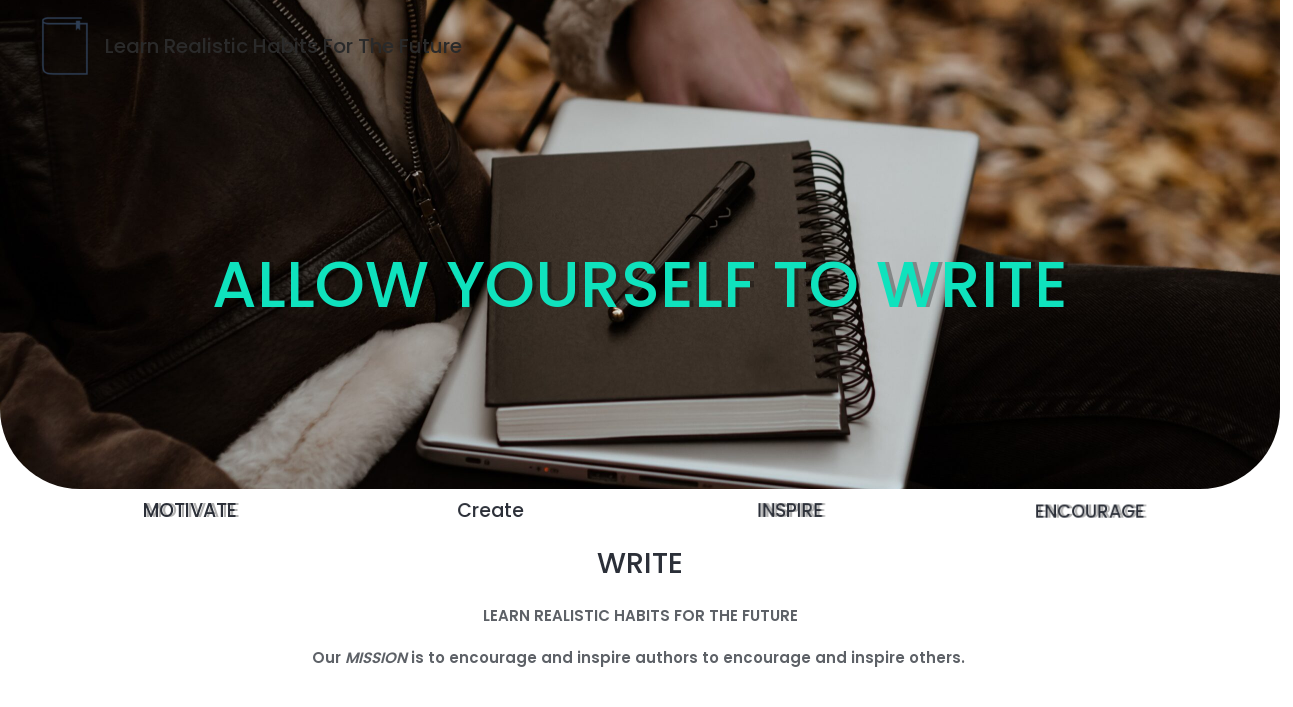

--- FILE ---
content_type: text/css
request_url: https://www.learnrealistichabitsforthefuture.com/wp-content/uploads/elementor/css/post-10.css?ver=1766478523
body_size: 667
content:
.elementor-10 .elementor-element.elementor-element-6ccdc95 > .elementor-container > .elementor-column > .elementor-widget-wrap{align-content:center;align-items:center;}.elementor-10 .elementor-element.elementor-element-6ccdc95:not(.elementor-motion-effects-element-type-background), .elementor-10 .elementor-element.elementor-element-6ccdc95 > .elementor-motion-effects-container > .elementor-motion-effects-layer{background-color:#F5EBF3;background-image:url("https://www.learnrealistichabitsforthefuture.com/wp-content/uploads/2021/03/pexels-polina-kovaleva-5828622-scaled.jpg");background-position:bottom center;background-repeat:no-repeat;background-size:cover;}.elementor-10 .elementor-element.elementor-element-6ccdc95 > .elementor-background-overlay{background-color:transparent;background-image:linear-gradient(180deg, #FFFFFF 0%, rgba(43, 47, 56, 0) 50%);opacity:1;transition:background 0.3s, border-radius 0.3s, opacity 0.3s;}.elementor-10 .elementor-element.elementor-element-6ccdc95, .elementor-10 .elementor-element.elementor-element-6ccdc95 > .elementor-background-overlay{border-radius:0px 0px 80px 80px;}.elementor-10 .elementor-element.elementor-element-6ccdc95{transition:background 0.3s, border 0.3s, border-radius 0.3s, box-shadow 0.3s;padding:240px 0px 160px 0px;}.elementor-10 .elementor-element.elementor-element-5135cb2{text-align:center;}.elementor-10 .elementor-element.elementor-element-5135cb2 .elementor-heading-title{-webkit-text-stroke-color:#E40B0B;stroke:#E40B0B;text-shadow:4px 0px 0px rgba(0,0,0,0.3);color:#0FE2BD;}.elementor-10 .elementor-element.elementor-element-c3bbee9 > .elementor-widget-container{padding:0px 0px 0px 0px;}.elementor-10 .elementor-element.elementor-element-c3bbee9{text-align:center;}.elementor-10 .elementor-element.elementor-element-c3bbee9 .elementor-heading-title{text-shadow:3px 0px 0px rgba(0,0,0,0.3);}.elementor-10 .elementor-element.elementor-element-5f72468{text-align:center;}.elementor-10 .elementor-element.elementor-element-e68d855{text-align:center;}.elementor-10 .elementor-element.elementor-element-e68d855 .elementor-heading-title{text-shadow:3px 0px 0px rgba(0,0,0,0.3);}.elementor-10 .elementor-element.elementor-element-1185326{text-align:center;}.elementor-10 .elementor-element.elementor-element-1185326 .elementor-heading-title{text-shadow:3px 0px 0px rgba(0,0,0,0.3);}.elementor-10 .elementor-element.elementor-element-6218540{text-align:center;}.elementor-10 .elementor-element.elementor-element-4a90dda{text-align:center;}.elementor-10 .elementor-element.elementor-element-2aca284{--spacer-size:50px;}.elementor-10 .elementor-element.elementor-element-efcb94f{text-align:center;}.elementor-10 .elementor-element.elementor-element-49c0489{text-align:left;}.elementor-10 .elementor-element.elementor-element-c84b09e .elementor-menu-toggle{margin:0 auto;}@media(max-width:1024px){.elementor-10 .elementor-element.elementor-element-6ccdc95:not(.elementor-motion-effects-element-type-background), .elementor-10 .elementor-element.elementor-element-6ccdc95 > .elementor-motion-effects-container > .elementor-motion-effects-layer{background-size:cover;}.elementor-10 .elementor-element.elementor-element-6ccdc95, .elementor-10 .elementor-element.elementor-element-6ccdc95 > .elementor-background-overlay{border-radius:0px 0px 56px 56px;}.elementor-10 .elementor-element.elementor-element-6ccdc95{padding:240px 40px 160px 40px;}}@media(max-width:767px){.elementor-10 .elementor-element.elementor-element-6ccdc95:not(.elementor-motion-effects-element-type-background), .elementor-10 .elementor-element.elementor-element-6ccdc95 > .elementor-motion-effects-container > .elementor-motion-effects-layer{background-position:center center;}.elementor-10 .elementor-element.elementor-element-6ccdc95, .elementor-10 .elementor-element.elementor-element-6ccdc95 > .elementor-background-overlay{border-radius:0px 0px 32px 32px;}.elementor-10 .elementor-element.elementor-element-6ccdc95{padding:200px 24px 80px 24px;}.elementor-10 .elementor-element.elementor-element-5135cb2 > .elementor-widget-container{padding:0px 0px 0px 0px;}.elementor-10 .elementor-element.elementor-element-5135cb2{text-align:center;}}@media(min-width:1025px){.elementor-10 .elementor-element.elementor-element-6ccdc95:not(.elementor-motion-effects-element-type-background), .elementor-10 .elementor-element.elementor-element-6ccdc95 > .elementor-motion-effects-container > .elementor-motion-effects-layer{background-attachment:fixed;}}